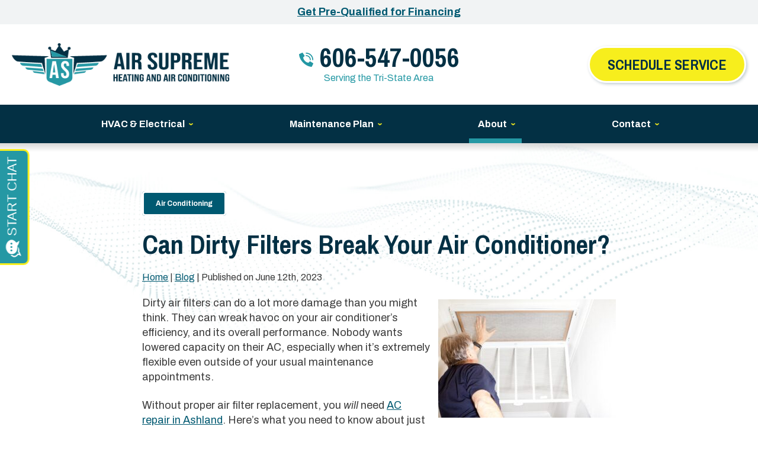

--- FILE ---
content_type: text/html;charset=utf-8
request_url: https://pnapi.invoca.net/2246/na.json
body_size: 232
content:
[{"requestId":"+16065474520","status":"success","formattedNumber":"606-547-0056","countryCode":"1","nationalNumber":"6065470056","lifetimeInSeconds":300,"overflow":null,"surge":null,"invocaId":"i-c9caafb3-d0b3-4427-a3fc-1f344fe2858b"},{"type":"settings","metrics":true}]

--- FILE ---
content_type: text/html;charset=utf-8
request_url: https://pnapi.invoca.net/2246/na.json
body_size: 232
content:
[{"requestId":"+16065474520","status":"success","formattedNumber":"606-547-0056","countryCode":"1","nationalNumber":"6065470056","lifetimeInSeconds":300,"overflow":null,"surge":null,"invocaId":"i-c9caafb3-d0b3-4427-a3fc-1f344fe2858b"},{"type":"settings","metrics":true}]

--- FILE ---
content_type: text/css
request_url: https://www.airsupremellc.com/blog/wp-content/themes/imarketcms_integrated_blog/style.min.css
body_size: 2346
content:
#main-content>.content-spacer:not(.single-post){display:-webkit-box;display:-ms-flexbox;display:flex;-ms-flex-wrap:wrap;flex-wrap:wrap;-webkit-box-pack:start;-ms-flex-pack:start;justify-content:flex-start}.error404 #main-content>.content-spacer:not(.single-post){display:block}#wp-blog.home #top-content-wrap{padding-top:60px;padding-bottom:40px}#wp-blog:not(.home) #main-content>h1{margin-top:0}#top-content-wrap{padding-top:40px;padding-bottom:40px}#top-content-wrap h1{margin-top:0;margin-bottom:0}#content-wrap>.width-limiter#content{padding-top:0;display:block}#wp-blog #main-content .post h2{margin:0}.post .small,.post small{font-size:15px;color:#666;font-weight:400;text-transform:uppercase;margin:10px 0;display:block}.post p.postmetadata,.post p.postmetadata small{font-size:13px;font-weight:400;color:#222}.next-post,.prev-post{display:inline-block;font-size:1.2em;line-height:1.1em;margin:0 0 2px 0;padding:0;position:relative;width:50%;vertical-align:top}.prev-post{text-align:left;display:block}.prev-post:before{content:"\00AB";font-size:25px;font-style:normal;font-weight:400;line-height:1.1;position:relative;display:inline-block;vertical-align:bottom;top:1px;right:0}.next-post{text-align:right;display:block}.next-post:after{content:"\00BB";font-size:25px;font-style:normal;font-weight:400;line-height:1.1;position:relative;display:inline-block;vertical-align:bottom;top:1px;right:0}.navigation{margin:20px 0 0 0;text-align:center}.navigation ul{padding:0;list-style-type:none;display:inline-block}.navigation ul li{display:inline-block;margin:0 2px}.navigation ul li a{font-weight:700}.navigation ul li.active a{text-decoration:none;color:#000;font-weight:400}.single-post .navigation{padding:10px 0;border-top:#707070 solid 1px;border-bottom:#707070 solid 1px;margin-bottom:20px;display:-webkit-box;display:-ms-flexbox;display:flex}.single-post .navigation h4{margin:0 0 5px 0}.single-post .navigation div a{font-size:18px;line-height:1.1;display:block}.single-post .navigation .prev-post{padding-left:30px;padding-right:10px;border-right:#707070 solid 1px}.single-post .navigation .prev-post::before{position:absolute;left:6px;top:50%;transform:translateY(-50%);font-size:35px}.single-post .navigation .next-post{text-align:right;padding-right:30px;padding-left:10px;margin-bottom:0}.single-post .navigation .next-post::after{position:absolute;line-height:35px;right:6px;top:50%;transform:translateY(-50%);font-size:35px}.related-posts{background-color:#efefef;padding:30px 40px;margin-top:30px}.related-posts h3{margin-top:0}.related-posts .related-posts-wrapper{display:-webkit-box;display:-ms-flexbox;display:flex}.related-posts .related-posts-wrapper>div{width:calc(33.33% - 20px);margin:0 20px}.related-posts .related-posts-wrapper>div:first-of-type{margin-left:0}.related-posts .related-posts-wrapper>div:last-of-type{margin-right:0}.related-posts .related-posts-wrapper .post-image{height:125px;background-size:cover;background-position:center;background-repeat:no-repeat}.related-posts .related-posts-wrapper .post a{font-weight:700}.related-posts .post-tags{margin-bottom:0}.aligncenter,.alignleft,.alignright{font-size:1.2em;line-height:0}.alignright{float:right}.alignleft{float:left}.aligncenter{display:block;margin-left:auto;margin-right:auto}img.aligncenter,img.alignleft,img.alignright{height:auto;width:auto;max-width:100%}img.alignleft{float:left;margin:0 2em .75em 0}img.alignright{float:right;margin:0 0 .75em 2em}img.aligncenter{margin:0 auto 1.8em;display:block}#main-content .alignleft figcaption,#main-content .alignright figcaption{line-height:1.1}#main-content img{margin:0 auto}#main-content .alignleft,#main-content .alignright,#main-content figure.alignleft,#main-content figure.alignright,#main-content img.alignleft,#main-content img.alignright{text-align:center}h2.pagetitle{border:2px solid #15d80a;border-width:2px 0;line-height:1.8em;margin:10px auto;text-align:center;width:95%}#main-content>.content-spacer:not(.single-post) .post{width:calc(33.33% - 20px);margin:20px 15px 0 15px;background-color:#efefef}#main-content>.content-spacer .post:nth-child(3n+1){margin-left:0}#main-content>.content-spacer .post:nth-child(3n){margin-right:0}#main-content>.content-spacer:not(.single-post) .post .entry{padding:20px 30px}#main-content>.content-spacer:not(.single-post) .post .entry h2 a{text-decoration:none}#main-content>.content-spacer:not(.single-post) .post .entry h2 a:active,#main-content>.content-spacer:not(.single-post) .post .entry h2 a:hover{text-decoration:underline}#main-content .content-spacer:not(.single-post) .post .post-image{width:100%;height:225px;background-size:cover;background-position:center;background-repeat:no-repeat;transition:.3s}#main-content .post .post-image a{display:block;width:100%;height:100%}#main-content .post .post-image:hover{opacity:.8}.single #main-content{max-width:800px;margin:0 auto}.single .content-spacer .post{padding-top:20px}.content-spacer .post:first-child{border-top:none}#main-content .post .post-category{margin-bottom:0}.single #breadcrumbs-container{margin-top:30px}.single h1{margin:20px 0}.single .single-post small{font-size:16px}.single .blog-category{text-align:left;margin-right:10px;font-size:1.2em}#featured-post .post{background-color:#043044;margin-bottom:30px;display:-webkit-box;display:-ms-flexbox;display:flex}#featured-post .post>div{width:50%;background-size:cover;background-position:center;background-repeat:no-repeat}#featured-post .post .post-image{transition:.3s}#featured-post .post .entry{padding:40px 30px 30px 40px}#featured-post .post h2 a{color:#fff;text-decoration:none}#featured-post .post h2 a:active,#featured-post .post h2 a:hover{text-decoration:underline}#featured-post .post .entry .post-category a,#featured-post .post .entry h2,#featured-post .post .entry p,#featured-post .post .entry small{color:#fff}#sidebar-content{text-align:center}#sidebar-content .screen-reader-text{display:none}#sidebar-content .condary-tools-outer{margin:1em 0;overflow:hidden}#sidebar-content h2{font-size:3.5em;margin-bottom:5px;display:none}#sidebar-content h2[role=navigation]{font-size:2.3em;font-weight:700;margin:0 0 10px;text-align:center}#sidebar-content h2[role=navigation] a{text-decoration:none}#sidebar-content .secondary-tools ul{margin:0}#sidebar-content .secondary-tools ul li ul{margin:.3em 1em}#sidebar-content .secondary-tools ul li.widget{background:none repeat scroll 0 0 transparent;padding:20px 0 10px}#sidebar-content .secondary-tools ul li ul li{font-size:1.2em;font-weight:700}#sidebar-content .secondary-tools ul li ul li a:link,#sidebar-content .secondary-tools ul li ul li a:visited{font-size:1em;text-decoration:none}#sidebar-content .secondary-tools ul li ul li a:active,#sidebar-content .secondary-tools ul li ul li a:hover{text-decoration:underline}#sidebar{display:-webkit-box;display:-ms-flexbox;display:flex;-webkit-box-pack:justify;-ms-flex-pack:justify;justify-content:space-between;-webkit-box-align:center;-ms-flex-align:center;align-items:center}#sidebar>div .width-limiter{width:100%}#sidebar #search-2{width:33.33%}#sidebar .widget_categories,#sidebar .widget_search,#sidebar .widget_tags{width:32%}#sidebar .widget_sort{width:12%}#sidebar .widget_sort p{margin:0}#sidebar .widget_sort p a{text-decoration:none}#sidebar .widget_sort .blog-sort-arrow{margin-left:10px}#sidebar .widget_sort p svg{transform:rotate(-90deg)}form#searchform{margin:0}form#searchform fieldset{display:-webkit-box;display:-ms-flexbox;display:flex;-ms-flex-line-pack:center;align-content:center;-webkit-box-pack:center;-ms-flex-pack:center;justify-content:center}#searchform label[for="s"]{position:absolute;width:1px;height:1px;padding:0;margin:-1px;overflow:hidden;clip:rect(0,0,0,0);border:0}input#s{font-size:1.8em;width:100%}#searchsubmit{height:50px;margin-left:-10px}select{font-size:16px;height:35px;margin-left:10px}#sidebar-content select{width:100%;margin-left:0}@media all and (max-width:400px){#sidebar-content select{width:100%}}.widget_tag_cloud{position:relative;padding-bottom:8px}.tagcloud{overflow:hidden;margin-bottom:10px}.widget_tag_cloud div a:link,.widget_tag_cloud div a:visited{background:none repeat scroll 0 0 transparent;font-size:14px!important;padding:2px 6px;text-decoration:underline}.widget_tag_cloud div a:active,.widget_tag_cloud div a:hover{text-decoration:none}#wp-blog .post .view-all{margin-top:15px;margin-bottom:15px;text-align:left;clear:both}#main-content .alignleft,#main-content .alignright,#main-content figure.alignleft,#main-content figure.alignright,#main-content img.alignleft,#main-content img.alignright{max-width:50%;display:block}#main-content img{max-width:100%;height:auto}#main-content .alignleft figcaption,#main-content .alignright figcaption{display:block}@media all and (max-width:570px){#main-content .alignleft,#main-content .alignright,#main-content figure.alignleft,#main-content figure.alignright,#main-content img.alignleft,#main-content img.alignright{float:none;max-width:100%;margin:0 auto;padding:0 0 10px;text-align:center}}.social-buttons-blog{float:left}.social-buttons-blog p{float:left;margin:0;padding:0;margin-bottom:0}.social-buttons-blog p.social-twitter-link{width:55px;height:20px;margin-right:10px;display:inline}.social-buttons-blog p.social-twitter-link a{width:55px;height:20px;display:block;text-indent:-999em}.social-buttons-blog p.social-twitter-link a,.social-buttons-blog p.social-twitter-link a:visited{background:transparent url(/assets/templates/main/images/btn-tweet.png) no-repeat 0 0}.social-buttons-blog p.social-twitter-link a:active,.social-buttons-blog p.social-twitter-link a:hover{background:transparent url(/assets/templates/main/images/btn-tweet.png) no-repeat 0 -20px}@media all and (max-width:1025px){#main-content .content-spacer{gap:20px;margin-top:20px}#main-content>.content-spacer .post:nth-child(3n),#main-content>.content-spacer .post:nth-child(3n+1),#main-content>.content-spacer:not(.single-post) .post{width:calc(50% - 10px);margin:0}}@media all and (max-width:800px){.single #top-content-wrap{padding:10px 0}#content-wrap>.width-limiter#content{width:calc(100% - 40px)}#featured-post .post{display:block}#featured-post .post .entry{padding:20px 30px}#featured-post .post>div,#main-content>.content-spacer .post:nth-child(3n),#main-content>.content-spacer .post:nth-child(3n+1),#main-content>.content-spacer:not(.single-post) .post{width:100%}#featured-post .post .post-image,#main-content>#main-content .content-spacer .post .post-image{height:300px}#sidebar{-ms-flex-wrap:wrap;flex-wrap:wrap}#sidebar #search-2,#sidebar .widget_search{width:100%}#sidebar .widget_categories,#sidebar .widget_tags{width:49%;margin-top:20px}.related-posts{margin-bottom:40px}.single-post .navigation h4{font-size:1.6em}.single-post .navigation div a{font-size:16px}}@media all and (max-width:570px){.related-posts{padding:20px;margin-bottom:30px}.related-posts .related-posts-wrapper{display:block;margin-bottom:10px}.related-posts .related-posts-wrapper>div,.related-posts .related-posts-wrapper>div:first-of-type,.related-posts .related-posts-wrapper>div:last-of-type{display:-webkit-box;display:-ms-flexbox;display:flex;-webkit-box-pack:justify;-ms-flex-pack:justify;justify-content:space-between;width:100%;margin:0}.related-posts .related-posts-wrapper .post:not(:last-of-type){margin-bottom:20px}.related-posts .related-posts-wrapper .post .post-image{width:30%;height:75px}.related-posts .related-posts-wrapper .post .entry{width:65%}.related-posts .related-posts-wrapper .post h5{margin-top:0}.related-posts .related-posts-wrapper .post p{margin-bottom:0}}@media all and (max-width:400px){#sidebar .widget_categories,#sidebar .widget_tags{width:100%}#wp-blog #sidebar .widget_categories,#wp-blog #sidebar .widget_tags{padding-right:0}#featured-post .post .post-image,#main-content>.content-spacer .post .post-image{height:200px}.related-posts .related-posts-wrapper{margin-bottom:30px}.related-posts .related-posts-wrapper>div,.related-posts .related-posts-wrapper>div:first-of-type,.related-posts .related-posts-wrapper>div:last-of-type{display:block;width:100%}.related-posts .related-posts-wrapper .post .entry,.related-posts .related-posts-wrapper .post .post-image{width:100%}.related-posts .related-posts-wrapper .post .post-image{height:125px}.related-posts .related-posts-wrapper .post h5{margin-top:10px}}

--- FILE ---
content_type: text/css
request_url: https://tags.srv.stackadapt.com/sa.css
body_size: -11
content:
:root {
    --sa-uid: '0-34d815eb-5489-503a-51e4-716c170c94fc';
}

--- FILE ---
content_type: text/plain; charset=utf-8
request_url: https://tags.srv.stackadapt.com/saq_pxl?uid=BfkHGTT1cyMidgL72NciZQ&is_js=true&landing_url=https%3A%2F%2Fwww.airsupremellc.com%2Fblog%2Fcan-dirty-filters-break-your-air-conditioner%2F&t=Can%20Dirty%20Filters%20Break%20Your%20Air%20Conditioner%3F%20%7C%20Air%20Supreme%20Heating%20and%20Air%20Conditioning&tip=KSBKELnYa4c0Z8Fk9dl9p-h4W1MMHlHxTE0I8L0KFp8&host=https%3A%2F%2Fwww.airsupremellc.com&l_src=&l_src_d=&u_src=&u_src_d=&shop=false&sa-user-id-v3=s%253AAQAKIHI3h9KgngT5HAx_Ingt8Txsq6XtfpU5rV9t78pFyaO0ELcBGAQgsoarywYwAToE_kXKCEIE6nxfdw.iSDTOUGvc4hl9n1xeduY%252FtI5JbsyWr%252BrEJgXrTG9Yd4&sa-user-id-v2=s%253ANNgV61SJUDpR5HFsFwyU_AOUdXw.vx07KP6XPT6xVlhSjolsuNiIT2C9wzEVA637qwK69zw&sa-user-id=s%253A0-34d815eb-5489-503a-51e4-716c170c94fc.U5gSWQLcVAo7c8H5o%252FdsYRSTEtr%252FohPFk%252Br1B0uP1IA
body_size: 17
content:
{"conversion_tracker_uids":null,"retargeting_tracker_uids":["XmeGo72kU05ZPgc734F8TZ"],"lookalike_tracker_uids":null}

--- FILE ---
content_type: image/svg+xml
request_url: https://www.airsupremellc.com/assets/templates/main/images/icons/icon-location-pin.svg
body_size: 47
content:
<svg xmlns="http://www.w3.org/2000/svg" width="12.501" height="16.762" viewBox="0 0 12.501 16.762">
  <path id="_002-location-pin" data-name="002-location-pin" d="M44,0a6.259,6.259,0,0,0-6.25,6.253c0,5.137,5.628,10.153,5.868,10.364a.579.579,0,0,0,.765,0c.24-.211,5.868-5.227,5.868-10.364A6.259,6.259,0,0,0,44,0Zm0,4.5a1.755,1.755,0,1,1-1.736,1.755A1.748,1.748,0,0,1,44,4.5Z" transform="translate(-37.747)" fill="#2598a4"/>
</svg>


--- FILE ---
content_type: text/javascript
request_url: https://invitation.apexchat.com/api/invitations/ping?company=airsupreme&ecid=GdKgVOvPFz97kzKO/wzsMdk/Xs83WCYx35qrEmKLXfbfP91q7zjIKNs=&visitorId=0&agentAliasId=7977&operatorId=0&profileId=589532&chatId=null&invitationVersion=2&chatMode=2&originalReferrer=
body_size: -50
content:
PingResponse=1861496406
